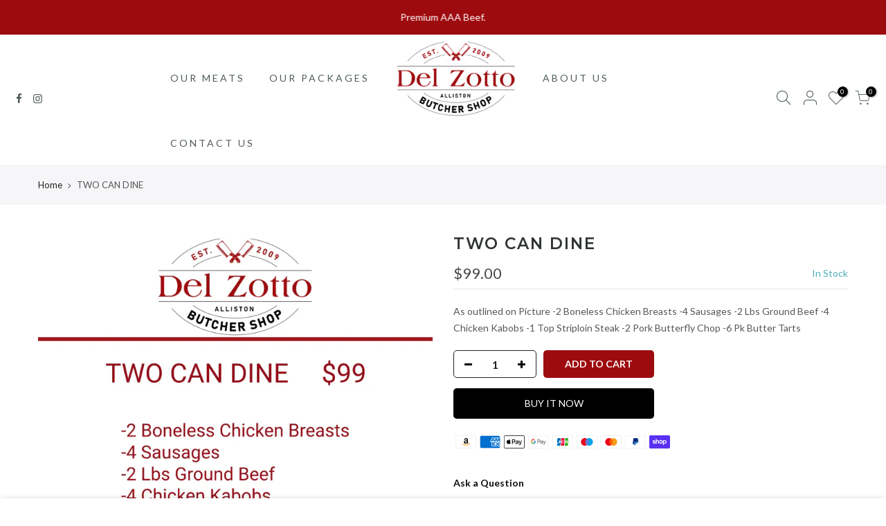

--- FILE ---
content_type: text/html; charset=utf-8
request_url: https://delzottobutchershop.com/products/copy-of-weekend-filler/?view=js_ppr
body_size: -230
content:
<script type="application/json" id="ModelJson-_ppr">[]</script><script type="application/json" id="NTsettingspr__ppr">{ "related_id":false, "recently_viewed":false, "ProductID":7598178337002, "PrHandle":"copy-of-weekend-filler", "cat_handle":null, "scrolltop":null,"ThreeSixty":false,"hashtag":"none", "access_token":"none", "username":"none"}</script>


--- FILE ---
content_type: text/html; charset=utf-8
request_url: https://delzottobutchershop.com/collections/all/product/?section_id=promo_pr_pp
body_size: 1069
content:
<div id="shopify-section-promo_pr_pp" class="shopify-section mfp-hide"><div class="js_lz_pppr popup_prpr_wrap container bgw mfp-with-anim" data-stt='{ "pp_version": 1,"day_next": 8 }'><div class="wrap_title  des_title_1 sub_title_size_23">
		<h3 class="section-title tc pr flex fl_center al_center fs__24 title_1"><span class="mr__10 ml__10">Wait! Can't find what you're looking for?</span></h3>
		<span class="dn tt_divider"><span></span><i class="dn clprfalse title_1 la-gem"></i><span></span></span><span class="section-subtitle db tc sub-title">Maybe this will help...</span>
		</div><div class="products nt_products_holder row row_pr_2 cdt_des_1 round_cd_false js_carousel nt_slider nt_contain ratio1_1 position_8 space_ prev_next_0 btn_owl_1 dot_owl_1 dot_color_1 btn_vi_1 equal_nt" data-flickityjs='{"draggable":0,"imagesLoaded": 0,"adaptiveHeight": 0, "contain": 1, "groupCells": "100%", "dragThreshold" : 5, "cellAlign": "left","wrapAround": true,"prevNextButtons": false,"percentPosition": 1,"pageDots": false, "autoPlay" : 3000, "pauseAutoPlayOnHover" : true, "rightToLeft": false }'><div data-page="" class="col-lg-3 col-md-4 col-12 pr_animated done mt__30 pr_grid_item product nt_pr desgin__2 tc">
   <div class="product-inner pr"><div class="product-image pr oh lazyloadt4s" data-rendert4s="/collections/beef/products/tomahawk-steak-1lb/?view=imgtrue"><div class="nt_bg_lz nt_fk_lz"></div><div class="space_pr_mb"></div></div><div class="product-info mt__15"><h3 class="product-title pr fs__14 mg__0 fwm"><a class="cd chp" href="/collections/beef/products/tomahawk-steak-1lb">TOMAHAWK STEAK (1LB)</a></h3>
         <span class="price dib mb__5">$29.99
</span></div>
   </div>
</div><div data-page="" class="col-lg-3 col-md-4 col-12 pr_animated done mt__30 pr_grid_item product nt_pr desgin__2 tc">
   <div class="product-inner pr"><div class="product-image pr oh lazyloadt4s" data-rendert4s="/collections/beef/products/beef-short-ribs-1lb/?view=imgtrue"><div class="nt_bg_lz nt_fk_lz"></div><div class="space_pr_mb"></div></div><div class="product-info mt__15"><h3 class="product-title pr fs__14 mg__0 fwm"><a class="cd chp" href="/collections/beef/products/beef-short-ribs-1lb">BEEF SHORT RIBS (1LB)</a></h3>
         <span class="price dib mb__5">$15.99
</span></div>
   </div>
</div><div data-page="" class="col-lg-3 col-md-4 col-12 pr_animated done mt__30 pr_grid_item product nt_pr desgin__2 tc">
   <div class="product-inner pr"><div class="product-image pr oh lazyloadt4s" data-rendert4s="/collections/beef/products/rib-eye-steak-1lb-to-10lb-packs-1/?view=imgtrue"><div class="nt_bg_lz nt_fk_lz"></div><div class="space_pr_mb"></div></div><div class="product-info mt__15"><h3 class="product-title pr fs__14 mg__0 fwm"><a class="cd chp" href="/collections/beef/products/rib-eye-steak-1lb-to-10lb-packs-1">RIB EYE STEAK (1LB)</a></h3>
         <span class="price dib mb__5">$29.99
</span></div>
   </div>
</div><div data-page="" class="col-lg-3 col-md-4 col-12 pr_animated done mt__30 pr_grid_item product nt_pr desgin__2 tc">
   <div class="product-inner pr"><div class="product-image pr oh lazyloadt4s" data-rendert4s="/collections/beef/products/lean-ground-beef/?view=imgtrue"><div class="nt_bg_lz nt_fk_lz"></div><div class="space_pr_mb"></div></div><div class="product-info mt__15"><h3 class="product-title pr fs__14 mg__0 fwm"><a class="cd chp" href="/collections/beef/products/lean-ground-beef">LEAN GROUND BEEF (1LB)</a></h3>
         <span class="price dib mb__5">$8.99
</span></div>
   </div>
</div><div data-page="" class="col-lg-3 col-md-4 col-12 pr_animated done mt__30 pr_grid_item product nt_pr desgin__2 tc">
   <div class="product-inner pr"><div class="product-image pr oh lazyloadt4s" data-rendert4s="/collections/beef/products/beef-back-ribs-1lb/?view=imgtrue"><div class="nt_bg_lz nt_fk_lz"></div><div class="space_pr_mb"></div></div><div class="product-info mt__15"><h3 class="product-title pr fs__14 mg__0 fwm"><a class="cd chp" href="/collections/beef/products/beef-back-ribs-1lb">BEEF BACK RIBS (1LB)</a></h3>
         <span class="price dib mb__5">$14.99
</span></div>
   </div>
</div><div data-page="" class="col-lg-3 col-md-4 col-12 pr_animated done mt__30 pr_grid_item product nt_pr desgin__2 tc">
   <div class="product-inner pr"><div class="product-image pr oh lazyloadt4s" data-rendert4s="/collections/beef/products/skirt-steak-1lb/?view=imgtrue"><div class="nt_bg_lz nt_fk_lz"></div><div class="space_pr_mb"></div></div><div class="product-info mt__15"><h3 class="product-title pr fs__14 mg__0 fwm"><a class="cd chp" href="/collections/beef/products/skirt-steak-1lb">SKIRT STEAK (1LB)</a></h3>
         <span class="price dib mb__5">$16.99
</span></div>
   </div>
</div><div data-page="" class="col-lg-3 col-md-4 col-12 pr_animated done mt__30 pr_grid_item product nt_pr desgin__2 tc">
   <div class="product-inner pr"><div class="product-image pr oh lazyloadt4s" data-rendert4s="/collections/beef/products/prime-rib-steak-1lb/?view=imgtrue"><div class="nt_bg_lz nt_fk_lz"></div><div class="space_pr_mb"></div></div><div class="product-info mt__15"><h3 class="product-title pr fs__14 mg__0 fwm"><a class="cd chp" href="/collections/beef/products/prime-rib-steak-1lb">PRIME RIB STEAK (1LB)</a></h3>
         <span class="price dib mb__5">$26.99
</span></div>
   </div>
</div><div data-page="" class="col-lg-3 col-md-4 col-12 pr_animated done mt__30 pr_grid_item product nt_pr desgin__2 tc">
   <div class="product-inner pr"><div class="product-image pr oh lazyloadt4s" data-rendert4s="/collections/beef/products/extra-lean-ground-beef-1lb-to-10lb-packs/?view=imgtrue"><div class="nt_bg_lz nt_fk_lz"></div><div class="space_pr_mb"></div></div><div class="product-info mt__15"><h3 class="product-title pr fs__14 mg__0 fwm"><a class="cd chp" href="/collections/beef/products/extra-lean-ground-beef-1lb-to-10lb-packs">EXTRA LEAN GROUND BEEF (1LB)</a></h3>
         <span class="price dib mb__5">$6.99
</span></div>
   </div>
</div></div>
</div><style>.popup_prpr_wrap {max-width:950px !important;margin:30px auto;padding:30px;}</style></div>